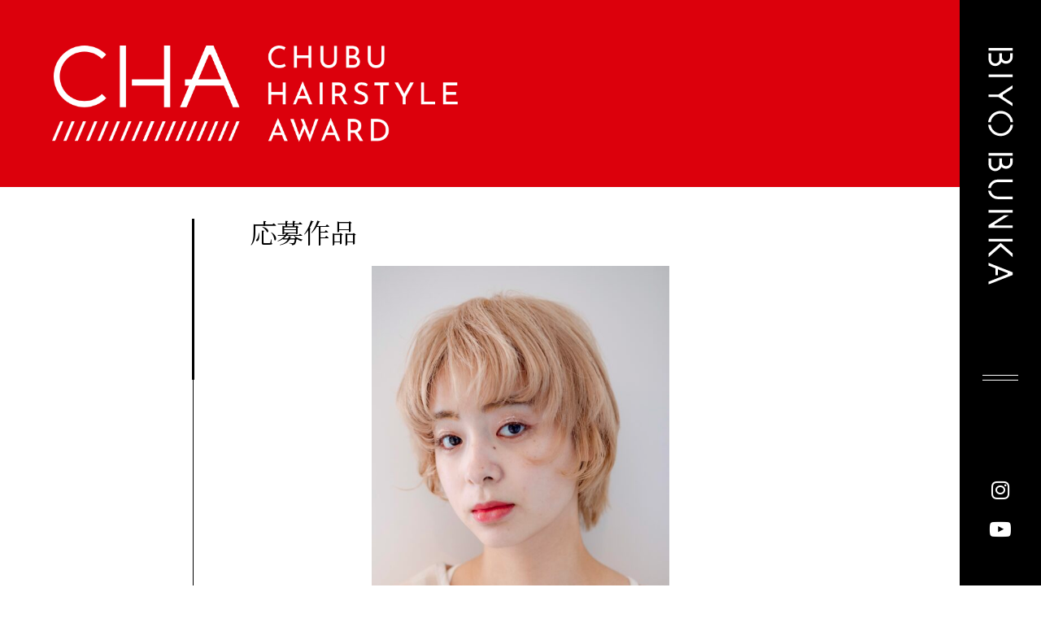

--- FILE ---
content_type: text/html; charset=UTF-8
request_url: https://biyobunka.co.jp/cha/contest/2023/3676/
body_size: 8895
content:

  <!DOCTYPE html>
<html dir="ltr" lang="ja" xmlns:fb="https://www.facebook.com/2008/fbml" xmlns:addthis="https://www.addthis.com/help/api-spec"  prefix="og: https://ogp.me/ns#">

<head>
  <!-- Global site tag (gtag.js) - Google Analytics -->
  <script async src="https://www.googletagmanager.com/gtag/js?id=G-FJKSB4N5CQ"></script>
  <script>
  window.dataLayer = window.dataLayer || [];

  function gtag() {
    dataLayer.push(arguments);
  }
  gtag('js', new Date());

  gtag('config', 'G-FJKSB4N5CQ');
  </script>
  <meta charset="UTF-8">
  <meta http-equiv="X-UA-Compatible" content="IE=edge">
  <meta name="viewport" content="width=device-width, initial-scale=1">
  <meta name="robots" content="index, follow" />
<meta name="keywords" content="美容文化社,beautywooMOOK,CHA,愛知,名古屋,三重,岐阜,美容室手帖">
<meta name="description" content="美容文化社は、東海で唯一、美容業界誌を専門とする出版社です。">
<!-- ここからOGP -->
<meta property='og:locale' content='ja_JP'>
<meta property='fb:app_id' content='1461282264317968'>
<meta property='og:site_name' content='美容文化社'>
<meta property="og:title" content="29">
<meta property="og:description" content="美容文化社は、東海で唯一、美容業界誌を専門とする出版社です。">
<meta property="og:url" content="https://biyobunka.co.jp/cha/contest/2023/3676/">
<meta property="og:type" content="article">

<meta property="og:image" content="https://biyobunka.co.jp/wp-content/uploads/2023/05/29　stellavie　中島絢太-scaled.jpeg">
<!-- ここまでOGP -->
  <link rel="profile" href="http://gmpg.org/xfn/11">
  <link rel="pingback" href="https://biyobunka.co.jp/xmlrpc.php">
  <link rel="alternate" title="RSS フィード" href="https://biyobunka.co.jp/feed/">
  <link rel="alternate" title="RSS フィード" href="https://biyobunka.co.jp/feed/atom/">
  <link href="https://biyobunka.co.jp/wp-content/themes/biyobunka/css/bootstrap.min.css" rel="stylesheet">
  <link rel="stylesheet" href="https://maxcdn.bootstrapcdn.com/font-awesome/4.7.0/css/font-awesome.min.css">
  <link rel="stylesheet" href="https://biyobunka.co.jp/wp-content/themes/biyobunka/css/hover-min.css">
  <!--[if lt IE 9]>
	<script src="https://biyobunka.co.jp/wp-content/themes/biyobunka/js/html5.js"></script>
	<![endif]-->
  <title>29 - 美容文化社</title>

		<!-- All in One SEO 4.9.3 - aioseo.com -->
	<meta name="robots" content="max-image-preview:large" />
	<link rel="canonical" href="https://biyobunka.co.jp/cha/contest/2023/3676/" />
	<meta name="generator" content="All in One SEO (AIOSEO) 4.9.3" />
		<meta property="og:locale" content="ja_JP" />
		<meta property="og:site_name" content="美容文化社 - 美容文化社は、東海で唯一、美容業界誌を専門とする出版社です。" />
		<meta property="og:type" content="article" />
		<meta property="og:title" content="29 - 美容文化社" />
		<meta property="og:url" content="https://biyobunka.co.jp/cha/contest/2023/3676/" />
		<meta property="article:published_time" content="2023-05-17T03:00:35+00:00" />
		<meta property="article:modified_time" content="2023-05-17T01:56:49+00:00" />
		<meta name="twitter:card" content="summary_large_image" />
		<meta name="twitter:title" content="29 - 美容文化社" />
		<script type="application/ld+json" class="aioseo-schema">
			{"@context":"https:\/\/schema.org","@graph":[{"@type":"BreadcrumbList","@id":"https:\/\/biyobunka.co.jp\/cha\/contest\/2023\/3676\/#breadcrumblist","itemListElement":[{"@type":"ListItem","@id":"https:\/\/biyobunka.co.jp#listItem","position":1,"name":"Home","item":"https:\/\/biyobunka.co.jp","nextItem":{"@type":"ListItem","@id":"https:\/\/biyobunka.co.jp\/cha\/contest\/2023\/#listItem","name":"2023CHA\u5fdc\u52df\u4f5c\u54c1"}},{"@type":"ListItem","@id":"https:\/\/biyobunka.co.jp\/cha\/contest\/2023\/#listItem","position":2,"name":"2023CHA\u5fdc\u52df\u4f5c\u54c1","item":"https:\/\/biyobunka.co.jp\/cha\/contest\/2023\/","nextItem":{"@type":"ListItem","@id":"https:\/\/biyobunka.co.jp\/cha\/contest\/2023\/category\/salonstyle\/#listItem","name":"\u30b5\u30ed\u30f3\u30b9\u30bf\u30a4\u30eb\u90e8\u9580"},"previousItem":{"@type":"ListItem","@id":"https:\/\/biyobunka.co.jp#listItem","name":"Home"}},{"@type":"ListItem","@id":"https:\/\/biyobunka.co.jp\/cha\/contest\/2023\/category\/salonstyle\/#listItem","position":3,"name":"\u30b5\u30ed\u30f3\u30b9\u30bf\u30a4\u30eb\u90e8\u9580","item":"https:\/\/biyobunka.co.jp\/cha\/contest\/2023\/category\/salonstyle\/","nextItem":{"@type":"ListItem","@id":"https:\/\/biyobunka.co.jp\/cha\/contest\/2023\/3676\/#listItem","name":"29"},"previousItem":{"@type":"ListItem","@id":"https:\/\/biyobunka.co.jp\/cha\/contest\/2023\/#listItem","name":"2023CHA\u5fdc\u52df\u4f5c\u54c1"}},{"@type":"ListItem","@id":"https:\/\/biyobunka.co.jp\/cha\/contest\/2023\/3676\/#listItem","position":4,"name":"29","previousItem":{"@type":"ListItem","@id":"https:\/\/biyobunka.co.jp\/cha\/contest\/2023\/category\/salonstyle\/#listItem","name":"\u30b5\u30ed\u30f3\u30b9\u30bf\u30a4\u30eb\u90e8\u9580"}}]},{"@type":"Organization","@id":"https:\/\/biyobunka.co.jp\/#organization","name":"\u7f8e\u5bb9\u6587\u5316\u793e","description":"\u7f8e\u5bb9\u6587\u5316\u793e\u306f\u3001\u6771\u6d77\u3067\u552f\u4e00\u3001\u7f8e\u5bb9\u696d\u754c\u8a8c\u3092\u5c02\u9580\u3068\u3059\u308b\u51fa\u7248\u793e\u3067\u3059\u3002","url":"https:\/\/biyobunka.co.jp\/"},{"@type":"WebPage","@id":"https:\/\/biyobunka.co.jp\/cha\/contest\/2023\/3676\/#webpage","url":"https:\/\/biyobunka.co.jp\/cha\/contest\/2023\/3676\/","name":"29 - \u7f8e\u5bb9\u6587\u5316\u793e","inLanguage":"ja","isPartOf":{"@id":"https:\/\/biyobunka.co.jp\/#website"},"breadcrumb":{"@id":"https:\/\/biyobunka.co.jp\/cha\/contest\/2023\/3676\/#breadcrumblist"},"image":{"@type":"ImageObject","url":"https:\/\/biyobunka.co.jp\/wp-content\/uploads\/2023\/05\/29\u3000stellavie\u3000\u4e2d\u5cf6\u7d62\u592a-scaled.jpeg","@id":"https:\/\/biyobunka.co.jp\/cha\/contest\/2023\/3676\/#mainImage","width":1707,"height":2560},"primaryImageOfPage":{"@id":"https:\/\/biyobunka.co.jp\/cha\/contest\/2023\/3676\/#mainImage"},"datePublished":"2023-05-17T12:00:35+09:00","dateModified":"2023-05-17T10:56:49+09:00"},{"@type":"WebSite","@id":"https:\/\/biyobunka.co.jp\/#website","url":"https:\/\/biyobunka.co.jp\/","name":"\u7f8e\u5bb9\u6587\u5316\u793e","description":"\u7f8e\u5bb9\u6587\u5316\u793e\u306f\u3001\u6771\u6d77\u3067\u552f\u4e00\u3001\u7f8e\u5bb9\u696d\u754c\u8a8c\u3092\u5c02\u9580\u3068\u3059\u308b\u51fa\u7248\u793e\u3067\u3059\u3002","inLanguage":"ja","publisher":{"@id":"https:\/\/biyobunka.co.jp\/#organization"}}]}
		</script>
		<!-- All in One SEO -->

<link rel='dns-prefetch' href='//s7.addthis.com' />
<style id='wp-img-auto-sizes-contain-inline-css' type='text/css'>
img:is([sizes=auto i],[sizes^="auto," i]){contain-intrinsic-size:3000px 1500px}
/*# sourceURL=wp-img-auto-sizes-contain-inline-css */
</style>
<style id='wp-block-library-inline-css' type='text/css'>
:root{--wp-block-synced-color:#7a00df;--wp-block-synced-color--rgb:122,0,223;--wp-bound-block-color:var(--wp-block-synced-color);--wp-editor-canvas-background:#ddd;--wp-admin-theme-color:#007cba;--wp-admin-theme-color--rgb:0,124,186;--wp-admin-theme-color-darker-10:#006ba1;--wp-admin-theme-color-darker-10--rgb:0,107,160.5;--wp-admin-theme-color-darker-20:#005a87;--wp-admin-theme-color-darker-20--rgb:0,90,135;--wp-admin-border-width-focus:2px}@media (min-resolution:192dpi){:root{--wp-admin-border-width-focus:1.5px}}.wp-element-button{cursor:pointer}:root .has-very-light-gray-background-color{background-color:#eee}:root .has-very-dark-gray-background-color{background-color:#313131}:root .has-very-light-gray-color{color:#eee}:root .has-very-dark-gray-color{color:#313131}:root .has-vivid-green-cyan-to-vivid-cyan-blue-gradient-background{background:linear-gradient(135deg,#00d084,#0693e3)}:root .has-purple-crush-gradient-background{background:linear-gradient(135deg,#34e2e4,#4721fb 50%,#ab1dfe)}:root .has-hazy-dawn-gradient-background{background:linear-gradient(135deg,#faaca8,#dad0ec)}:root .has-subdued-olive-gradient-background{background:linear-gradient(135deg,#fafae1,#67a671)}:root .has-atomic-cream-gradient-background{background:linear-gradient(135deg,#fdd79a,#004a59)}:root .has-nightshade-gradient-background{background:linear-gradient(135deg,#330968,#31cdcf)}:root .has-midnight-gradient-background{background:linear-gradient(135deg,#020381,#2874fc)}:root{--wp--preset--font-size--normal:16px;--wp--preset--font-size--huge:42px}.has-regular-font-size{font-size:1em}.has-larger-font-size{font-size:2.625em}.has-normal-font-size{font-size:var(--wp--preset--font-size--normal)}.has-huge-font-size{font-size:var(--wp--preset--font-size--huge)}.has-text-align-center{text-align:center}.has-text-align-left{text-align:left}.has-text-align-right{text-align:right}.has-fit-text{white-space:nowrap!important}#end-resizable-editor-section{display:none}.aligncenter{clear:both}.items-justified-left{justify-content:flex-start}.items-justified-center{justify-content:center}.items-justified-right{justify-content:flex-end}.items-justified-space-between{justify-content:space-between}.screen-reader-text{border:0;clip-path:inset(50%);height:1px;margin:-1px;overflow:hidden;padding:0;position:absolute;width:1px;word-wrap:normal!important}.screen-reader-text:focus{background-color:#ddd;clip-path:none;color:#444;display:block;font-size:1em;height:auto;left:5px;line-height:normal;padding:15px 23px 14px;text-decoration:none;top:5px;width:auto;z-index:100000}html :where(.has-border-color){border-style:solid}html :where([style*=border-top-color]){border-top-style:solid}html :where([style*=border-right-color]){border-right-style:solid}html :where([style*=border-bottom-color]){border-bottom-style:solid}html :where([style*=border-left-color]){border-left-style:solid}html :where([style*=border-width]){border-style:solid}html :where([style*=border-top-width]){border-top-style:solid}html :where([style*=border-right-width]){border-right-style:solid}html :where([style*=border-bottom-width]){border-bottom-style:solid}html :where([style*=border-left-width]){border-left-style:solid}html :where(img[class*=wp-image-]){height:auto;max-width:100%}:where(figure){margin:0 0 1em}html :where(.is-position-sticky){--wp-admin--admin-bar--position-offset:var(--wp-admin--admin-bar--height,0px)}@media screen and (max-width:600px){html :where(.is-position-sticky){--wp-admin--admin-bar--position-offset:0px}}

/*# sourceURL=wp-block-library-inline-css */
</style><style id='global-styles-inline-css' type='text/css'>
:root{--wp--preset--aspect-ratio--square: 1;--wp--preset--aspect-ratio--4-3: 4/3;--wp--preset--aspect-ratio--3-4: 3/4;--wp--preset--aspect-ratio--3-2: 3/2;--wp--preset--aspect-ratio--2-3: 2/3;--wp--preset--aspect-ratio--16-9: 16/9;--wp--preset--aspect-ratio--9-16: 9/16;--wp--preset--color--black: #000000;--wp--preset--color--cyan-bluish-gray: #abb8c3;--wp--preset--color--white: #ffffff;--wp--preset--color--pale-pink: #f78da7;--wp--preset--color--vivid-red: #cf2e2e;--wp--preset--color--luminous-vivid-orange: #ff6900;--wp--preset--color--luminous-vivid-amber: #fcb900;--wp--preset--color--light-green-cyan: #7bdcb5;--wp--preset--color--vivid-green-cyan: #00d084;--wp--preset--color--pale-cyan-blue: #8ed1fc;--wp--preset--color--vivid-cyan-blue: #0693e3;--wp--preset--color--vivid-purple: #9b51e0;--wp--preset--gradient--vivid-cyan-blue-to-vivid-purple: linear-gradient(135deg,rgb(6,147,227) 0%,rgb(155,81,224) 100%);--wp--preset--gradient--light-green-cyan-to-vivid-green-cyan: linear-gradient(135deg,rgb(122,220,180) 0%,rgb(0,208,130) 100%);--wp--preset--gradient--luminous-vivid-amber-to-luminous-vivid-orange: linear-gradient(135deg,rgb(252,185,0) 0%,rgb(255,105,0) 100%);--wp--preset--gradient--luminous-vivid-orange-to-vivid-red: linear-gradient(135deg,rgb(255,105,0) 0%,rgb(207,46,46) 100%);--wp--preset--gradient--very-light-gray-to-cyan-bluish-gray: linear-gradient(135deg,rgb(238,238,238) 0%,rgb(169,184,195) 100%);--wp--preset--gradient--cool-to-warm-spectrum: linear-gradient(135deg,rgb(74,234,220) 0%,rgb(151,120,209) 20%,rgb(207,42,186) 40%,rgb(238,44,130) 60%,rgb(251,105,98) 80%,rgb(254,248,76) 100%);--wp--preset--gradient--blush-light-purple: linear-gradient(135deg,rgb(255,206,236) 0%,rgb(152,150,240) 100%);--wp--preset--gradient--blush-bordeaux: linear-gradient(135deg,rgb(254,205,165) 0%,rgb(254,45,45) 50%,rgb(107,0,62) 100%);--wp--preset--gradient--luminous-dusk: linear-gradient(135deg,rgb(255,203,112) 0%,rgb(199,81,192) 50%,rgb(65,88,208) 100%);--wp--preset--gradient--pale-ocean: linear-gradient(135deg,rgb(255,245,203) 0%,rgb(182,227,212) 50%,rgb(51,167,181) 100%);--wp--preset--gradient--electric-grass: linear-gradient(135deg,rgb(202,248,128) 0%,rgb(113,206,126) 100%);--wp--preset--gradient--midnight: linear-gradient(135deg,rgb(2,3,129) 0%,rgb(40,116,252) 100%);--wp--preset--font-size--small: 13px;--wp--preset--font-size--medium: 20px;--wp--preset--font-size--large: 36px;--wp--preset--font-size--x-large: 42px;--wp--preset--spacing--20: 0.44rem;--wp--preset--spacing--30: 0.67rem;--wp--preset--spacing--40: 1rem;--wp--preset--spacing--50: 1.5rem;--wp--preset--spacing--60: 2.25rem;--wp--preset--spacing--70: 3.38rem;--wp--preset--spacing--80: 5.06rem;--wp--preset--shadow--natural: 6px 6px 9px rgba(0, 0, 0, 0.2);--wp--preset--shadow--deep: 12px 12px 50px rgba(0, 0, 0, 0.4);--wp--preset--shadow--sharp: 6px 6px 0px rgba(0, 0, 0, 0.2);--wp--preset--shadow--outlined: 6px 6px 0px -3px rgb(255, 255, 255), 6px 6px rgb(0, 0, 0);--wp--preset--shadow--crisp: 6px 6px 0px rgb(0, 0, 0);}:where(.is-layout-flex){gap: 0.5em;}:where(.is-layout-grid){gap: 0.5em;}body .is-layout-flex{display: flex;}.is-layout-flex{flex-wrap: wrap;align-items: center;}.is-layout-flex > :is(*, div){margin: 0;}body .is-layout-grid{display: grid;}.is-layout-grid > :is(*, div){margin: 0;}:where(.wp-block-columns.is-layout-flex){gap: 2em;}:where(.wp-block-columns.is-layout-grid){gap: 2em;}:where(.wp-block-post-template.is-layout-flex){gap: 1.25em;}:where(.wp-block-post-template.is-layout-grid){gap: 1.25em;}.has-black-color{color: var(--wp--preset--color--black) !important;}.has-cyan-bluish-gray-color{color: var(--wp--preset--color--cyan-bluish-gray) !important;}.has-white-color{color: var(--wp--preset--color--white) !important;}.has-pale-pink-color{color: var(--wp--preset--color--pale-pink) !important;}.has-vivid-red-color{color: var(--wp--preset--color--vivid-red) !important;}.has-luminous-vivid-orange-color{color: var(--wp--preset--color--luminous-vivid-orange) !important;}.has-luminous-vivid-amber-color{color: var(--wp--preset--color--luminous-vivid-amber) !important;}.has-light-green-cyan-color{color: var(--wp--preset--color--light-green-cyan) !important;}.has-vivid-green-cyan-color{color: var(--wp--preset--color--vivid-green-cyan) !important;}.has-pale-cyan-blue-color{color: var(--wp--preset--color--pale-cyan-blue) !important;}.has-vivid-cyan-blue-color{color: var(--wp--preset--color--vivid-cyan-blue) !important;}.has-vivid-purple-color{color: var(--wp--preset--color--vivid-purple) !important;}.has-black-background-color{background-color: var(--wp--preset--color--black) !important;}.has-cyan-bluish-gray-background-color{background-color: var(--wp--preset--color--cyan-bluish-gray) !important;}.has-white-background-color{background-color: var(--wp--preset--color--white) !important;}.has-pale-pink-background-color{background-color: var(--wp--preset--color--pale-pink) !important;}.has-vivid-red-background-color{background-color: var(--wp--preset--color--vivid-red) !important;}.has-luminous-vivid-orange-background-color{background-color: var(--wp--preset--color--luminous-vivid-orange) !important;}.has-luminous-vivid-amber-background-color{background-color: var(--wp--preset--color--luminous-vivid-amber) !important;}.has-light-green-cyan-background-color{background-color: var(--wp--preset--color--light-green-cyan) !important;}.has-vivid-green-cyan-background-color{background-color: var(--wp--preset--color--vivid-green-cyan) !important;}.has-pale-cyan-blue-background-color{background-color: var(--wp--preset--color--pale-cyan-blue) !important;}.has-vivid-cyan-blue-background-color{background-color: var(--wp--preset--color--vivid-cyan-blue) !important;}.has-vivid-purple-background-color{background-color: var(--wp--preset--color--vivid-purple) !important;}.has-black-border-color{border-color: var(--wp--preset--color--black) !important;}.has-cyan-bluish-gray-border-color{border-color: var(--wp--preset--color--cyan-bluish-gray) !important;}.has-white-border-color{border-color: var(--wp--preset--color--white) !important;}.has-pale-pink-border-color{border-color: var(--wp--preset--color--pale-pink) !important;}.has-vivid-red-border-color{border-color: var(--wp--preset--color--vivid-red) !important;}.has-luminous-vivid-orange-border-color{border-color: var(--wp--preset--color--luminous-vivid-orange) !important;}.has-luminous-vivid-amber-border-color{border-color: var(--wp--preset--color--luminous-vivid-amber) !important;}.has-light-green-cyan-border-color{border-color: var(--wp--preset--color--light-green-cyan) !important;}.has-vivid-green-cyan-border-color{border-color: var(--wp--preset--color--vivid-green-cyan) !important;}.has-pale-cyan-blue-border-color{border-color: var(--wp--preset--color--pale-cyan-blue) !important;}.has-vivid-cyan-blue-border-color{border-color: var(--wp--preset--color--vivid-cyan-blue) !important;}.has-vivid-purple-border-color{border-color: var(--wp--preset--color--vivid-purple) !important;}.has-vivid-cyan-blue-to-vivid-purple-gradient-background{background: var(--wp--preset--gradient--vivid-cyan-blue-to-vivid-purple) !important;}.has-light-green-cyan-to-vivid-green-cyan-gradient-background{background: var(--wp--preset--gradient--light-green-cyan-to-vivid-green-cyan) !important;}.has-luminous-vivid-amber-to-luminous-vivid-orange-gradient-background{background: var(--wp--preset--gradient--luminous-vivid-amber-to-luminous-vivid-orange) !important;}.has-luminous-vivid-orange-to-vivid-red-gradient-background{background: var(--wp--preset--gradient--luminous-vivid-orange-to-vivid-red) !important;}.has-very-light-gray-to-cyan-bluish-gray-gradient-background{background: var(--wp--preset--gradient--very-light-gray-to-cyan-bluish-gray) !important;}.has-cool-to-warm-spectrum-gradient-background{background: var(--wp--preset--gradient--cool-to-warm-spectrum) !important;}.has-blush-light-purple-gradient-background{background: var(--wp--preset--gradient--blush-light-purple) !important;}.has-blush-bordeaux-gradient-background{background: var(--wp--preset--gradient--blush-bordeaux) !important;}.has-luminous-dusk-gradient-background{background: var(--wp--preset--gradient--luminous-dusk) !important;}.has-pale-ocean-gradient-background{background: var(--wp--preset--gradient--pale-ocean) !important;}.has-electric-grass-gradient-background{background: var(--wp--preset--gradient--electric-grass) !important;}.has-midnight-gradient-background{background: var(--wp--preset--gradient--midnight) !important;}.has-small-font-size{font-size: var(--wp--preset--font-size--small) !important;}.has-medium-font-size{font-size: var(--wp--preset--font-size--medium) !important;}.has-large-font-size{font-size: var(--wp--preset--font-size--large) !important;}.has-x-large-font-size{font-size: var(--wp--preset--font-size--x-large) !important;}
/*# sourceURL=global-styles-inline-css */
</style>

<style id='classic-theme-styles-inline-css' type='text/css'>
/*! This file is auto-generated */
.wp-block-button__link{color:#fff;background-color:#32373c;border-radius:9999px;box-shadow:none;text-decoration:none;padding:calc(.667em + 2px) calc(1.333em + 2px);font-size:1.125em}.wp-block-file__button{background:#32373c;color:#fff;text-decoration:none}
/*# sourceURL=/wp-includes/css/classic-themes.min.css */
</style>
<link rel='stylesheet' id='addthis_all_pages-css' href='https://biyobunka.co.jp/wp-content/plugins/addthis/frontend/build/addthis_wordpress_public.min.css?ver=6.9' type='text/css' media='all' />
<script type="text/javascript" src="https://s7.addthis.com/js/300/addthis_widget.js?ver=6.9#pubid=wp-1229db7ee85ad834021ebd7de5b8e3d1" id="addthis_widget-js"></script>
<!-- Favicon Rotator -->
<link rel="shortcut icon" href="https://biyobunka.co.jp/wp-content/uploads/2022/07/fav-16x16.png" />
<link rel="apple-touch-icon-precomposed" href="https://biyobunka.co.jp/wp-content/uploads/2022/07/fav.png" />
<!-- End Favicon Rotator -->
<!-- Analytics by WP Statistics - https://wp-statistics.com -->
<script data-cfasync="false" type="text/javascript">if (window.addthis_product === undefined) { window.addthis_product = "wpp"; } if (window.wp_product_version === undefined) { window.wp_product_version = "wpp-6.2.7"; } if (window.addthis_share === undefined) { window.addthis_share = {}; } if (window.addthis_config === undefined) { window.addthis_config = {"data_track_clickback":true,"ignore_server_config":true,"ui_atversion":300}; } if (window.addthis_layers === undefined) { window.addthis_layers = {}; } if (window.addthis_layers_tools === undefined) { window.addthis_layers_tools = [{"responsiveshare":{"numPreferredServices":3,"counts":"none","size":"20px","style":"responsive","shareCountThreshold":0,"services":"lineme,facebook,twitter","elements":".addthis_inline_share_toolbox_ptnm,.at-below-post","id":"responsiveshare"}}]; } else { window.addthis_layers_tools.push({"responsiveshare":{"numPreferredServices":3,"counts":"none","size":"20px","style":"responsive","shareCountThreshold":0,"services":"lineme,facebook,twitter","elements":".addthis_inline_share_toolbox_ptnm,.at-below-post","id":"responsiveshare"}});  } if (window.addthis_plugin_info === undefined) { window.addthis_plugin_info = {"info_status":"enabled","cms_name":"WordPress","plugin_name":"Share Buttons by AddThis","plugin_version":"6.2.7","plugin_mode":"WordPress","anonymous_profile_id":"wp-1229db7ee85ad834021ebd7de5b8e3d1","page_info":{"template":"posts","post_type":"contest2023"},"sharing_enabled_on_post_via_metabox":false}; } 
                    (function() {
                      var first_load_interval_id = setInterval(function () {
                        if (typeof window.addthis !== 'undefined') {
                          window.clearInterval(first_load_interval_id);
                          if (typeof window.addthis_layers !== 'undefined' && Object.getOwnPropertyNames(window.addthis_layers).length > 0) {
                            window.addthis.layers(window.addthis_layers);
                          }
                          if (Array.isArray(window.addthis_layers_tools)) {
                            for (i = 0; i < window.addthis_layers_tools.length; i++) {
                              window.addthis.layers(window.addthis_layers_tools[i]);
                            }
                          }
                        }
                     },1000)
                    }());
                </script>  <link rel="stylesheet" href="https://biyobunka.co.jp/wp-content/themes/biyobunka/style.css?1768678182">

</head>

<body class="wp-singular contest2023-template-default single single-contest2023 postid-3676 wp-theme-biyobunka" ontouchstart="">
  <div class="wrapper">
        <div class="l-header height100vh">

      <h1>
        <a href="https://biyobunka.co.jp/">
          <img src="https://biyobunka.co.jp/wp-content/themes/biyobunka/images/logo_white_en.png"
            srcset="https://biyobunka.co.jp/wp-content/themes/biyobunka/images/logo_white_en.png 1x, https://biyobunka.co.jp/wp-content/themes/biyobunka/images/logo_white_en@2x.png 2x"
            alt="BIYO BUNKA">
        </a>
      </h1>

      <div class="toggle_btn">
        <span></span>
        <span></span>
        <span></span>
      </div>

      <div class="sns">
        <ul>
          <li>
            <a href="https://www.instagram.com/biyobunka_official" target="_blank">
              <i class="fa fa-instagram" aria-hidden="true"></i>
            </a>
          </li>
          <li>
            <a href="https://www.youtube.com/channel/UC9aZCUK0eIrHKVZn5IWUS2w" target="_blank">
              <i class="fa fa-youtube-play" aria-hidden="true"></i>
            </a>
          </li>
        </ul>
      </div>
    </div>
    <div class="cha01 animation animationtotop">
      <div class="image">
        <a href="https://biyobunka.co.jp/cha/">
          <img src="https://biyobunka.co.jp/wp-content/themes/biyobunka/images/cha01.png"
            srcset="https://biyobunka.co.jp/wp-content/themes/biyobunka/images/cha01.png 1x, https://biyobunka.co.jp/wp-content/themes/biyobunka/images/cha01@2x.png 2x"
            alt="CHA">
        </a>
      </div>
      <!-- /.image -->
    </div>
    <div id="navArea">
      <nav>
        <div class="col01">

        </div>
        <div class="col02">
          <div class="inner">
            <div class="logo">
              <a href="https://biyobunka.co.jp/">
                <img src="https://biyobunka.co.jp/wp-content/themes/biyobunka/images/logo_white03.png"
                  srcset="https://biyobunka.co.jp/wp-content/themes/biyobunka/images/logo_white03.png 1x, https://biyobunka.co.jp/wp-content/themes/biyobunka/images/logo_white03@2x.png 2x"
                  alt="美容文化">
              </a>
            </div>
            <div class="group">
              <div class="left">
                <div class="block">
                  <div class="header">
                    <a href="https://biyobunka.co.jp/#concept">
                      <h4>About</h4>
                    </a>
                  </div>
                </div>

                <div class="block">
                  <div class="header">
                    <h4>Contents</h4>
                  </div>
                  <ul>
                    <li>
                      <a href="https://biyobunka.co.jp/magazine/category/biyobunka/">
                        美容文化
                      </a>
                    </li>
                    <li>
                      <a href="https://biyobunka.co.jp/magazine/category/biyoushitsutecho">
                        美容室手帖
                      </a>
                    </li>
                    <li>
                      <a href="https://biyobunka.co.jp/magazine/category/beautywoo/">
                        Beauty Woo
                      </a>
                    </li>
                    <li>
                      <a href="https://biyobunka.co.jp/magazine/category/biyobunkacreative/">
                        Biyoubunka creative
                      </a>
                    </li>
                    <li>
                      <a href="https://biyobunka.co.jp/cha/">
                        CHA
                      </a>
                    </li>
                    <li>
                      <a href="https://biyobunka.co.jp//biyoushitsutecho/">
                        美容室手帖交流会
                      </a>
                    </li>
                    <li>
                      <a href="https://biyobunka.co.jp/beautysavehand/">
                        Beauty Save Hand
                      </a>
                    </li>
                    <li>
                      <a href="http://biyoq.com/" target="_blank">
                        BiyoQweb
                      </a>
                    </li>
                    <li>
                      <a href="https://biyobunka.co.jp/#tieup">
                        タイアップ企業
                      </a>
                    </li>
                  </ul>
                </div>
                <!-- /.block -->
                <div class="block">
                  <div class="header">
                    <h4>News</h4>
                  </div>
                  <ul>
                    <li>
                      <a href="https://biyobunka.co.jp/news/category/news/">
                        ニュース
                      </a>
                    </li>
                    <li>
                      <a href="https://biyobunka.co.jp/news/category/salon/">
                        サロン
                      </a>
                    </li>
                  </ul>
                </div>
                <!-- /.block -->
              </div>
              <div class="right">
                <div class="block">
                  <div class="header">
                    <h4>Company</h4>
                  </div>
                  <ul>
                    <li>
                      <a href="https://biyobunka.co.jp/company/#outline">
                        会社概要
                      </a>
                    </li>
                    <li>
                      <a href="https://biyobunka.co.jp/company/#access">
                        アクセス
                      </a>
                    </li>
                  </ul>
                </div>
                <!-- /.block -->
                <div class="block">
                  <div class="header">
                    <h4>
                      <a href="https://biyobunka.co.jp/#staff">
                        Staff
                      </a>
                    </h4>
                  </div>
                  <ul>
                    <li>
                      <a href="https://biyobunka.co.jp/#staff">
                        メンバー
                      </a>
                    </li>
                  </ul>
                </div>
                <!-- /.block -->
                <div class="block">
                  <div class="header">
                    <h4>Contact</h4>
                  </div>
                  <ul>
                    <li>
                      <a href="https://biyobunka.co.jp/contact/">
                        お問い合わせ
                      </a>
                    </li>
                    <li>
                      <a href="https://biyobunka.co.jp/contact/">
                        定期購読申込
                      </a>
                    </li>
                    <li>
                      <a href="https://biyobunka.co.jp/privacypolicy/">
                        プライバシーポリシー
                      </a>
                    </li>
                  </ul>
                </div>
                <!-- /.block -->
              </div>
            </div>
          </div>
          <!-- /.inner -->
        </div>
        <div class="col03">
          <div class="group">
            <div class="block">
              <div class="inner">
                <div class="text">
                  定期購読に関する<br>
                  お問い合わせはこちら
                </div>
                <!-- /.text -->
                <div class="link">
                  <a href="https://biyobunka.co.jp/contact/">
                    <img src="https://biyobunka.co.jp/wp-content/themes/biyobunka/images/arrow02.png"
                      srcset="https://biyobunka.co.jp/wp-content/themes/biyobunka/images/arrow02.png 1x, https://biyobunka.co.jp/wp-content/themes/biyobunka/images/arrow02@2x.png 2x"
                      alt="link">
                  </a>
                </div>
                <!-- /.link -->
              </div>
              <!-- /.inner -->
            </div>
            <!-- /.block -->
            <div class="block">
              <div class="inner">
                <div class="text">
                  各媒体・イベントに関する<br>
                  お問い合わせはこちら
                </div>
                <!-- /.text -->
                <div class="link">
                  <a href="https://biyobunka.co.jp/contact/">
                    <img src="https://biyobunka.co.jp/wp-content/themes/biyobunka/images/arrow02.png"
                      srcset="https://biyobunka.co.jp/wp-content/themes/biyobunka/images/arrow02.png 1x, https://biyobunka.co.jp/wp-content/themes/biyobunka/images/arrow02@2x.png 2x"
                      alt="link">
                  </a>
                </div>
                <!-- /.link -->
              </div>
              <!-- /.inner -->
            </div>
            <!-- /.block -->
          </div>
          <!-- /.group -->
        </div>
        <div class="col04">
          <a href="https://biyobunka.co.jp/cha/">
            <img src="https://biyobunka.co.jp/wp-content/themes/biyobunka/images/cha10.png"
              srcset="https://biyobunka.co.jp/wp-content/themes/biyobunka/images/cha10.png 1x, https://biyobunka.co.jp/wp-content/themes/biyobunka/images/cha10@2x.png 2x"
              alt="CHA">
          </a>
        </div>
      </nav>


      <div id="mask"></div>
    </div>
    <!-- /navArea -->
       <div class="header01">
  <h2>
    <img src="https://biyobunka.co.jp/wp-content/themes/biyobunka/images/cha08.png" srcset="https://biyobunka.co.jp/wp-content/themes/biyobunka/images/cha08.png 1x, https://biyobunka.co.jp/wp-content/themes/biyobunka/images/cha08@2x.png 2x" alt="CHA">
  </h2>
</div>
<!-- /.header01 -->
  <div id="contents">
    <div class="sub01">
      <div class="main">
        <div class="header">
          <h3>応募作品</h3>

        </div>
        <!-- /.header -->
        <div class="group">

          <div class="left">

          </div>
          <!-- /.left -->

          <div class="image">
            <img width="533" height="800" src="https://biyobunka.co.jp/wp-content/uploads/2023/05/29　stellavie　中島絢太-533x800.jpeg" class="attachment-medium size-medium wp-post-image" alt="" decoding="async" fetchpriority="high" srcset="https://biyobunka.co.jp/wp-content/uploads/2023/05/29　stellavie　中島絢太-533x800.jpeg 533w, https://biyobunka.co.jp/wp-content/uploads/2023/05/29　stellavie　中島絢太-760x1140.jpeg 760w, https://biyobunka.co.jp/wp-content/uploads/2023/05/29　stellavie　中島絢太-768x1152.jpeg 768w, https://biyobunka.co.jp/wp-content/uploads/2023/05/29　stellavie　中島絢太-1024x1536.jpeg 1024w, https://biyobunka.co.jp/wp-content/uploads/2023/05/29　stellavie　中島絢太-1366x2048.jpeg 1366w, https://biyobunka.co.jp/wp-content/uploads/2023/05/29　stellavie　中島絢太-scaled.jpeg 1707w" sizes="(max-width: 533px) 100vw, 533px" />          </div>
          <!-- /.image -->
                      <div class="text">
                            <div class="num">29</div>

              
                                        </div>
          
        </div>
        <!-- /.group -->
        <div class="contestnav">
          <div class="row">
            <div class="col-sm-6 col-xs-6">
              <p><a href="https://biyobunka.co.jp/cha/contest/2023/3610/" rel="prev"><i class="fa fa-chevron-circle-left"></i> 前へ</a></p>
            </div>
            <div class="col-sm-6 col-xs-6">
              <p class="text-right"><a href="https://biyobunka.co.jp/cha/contest/2023/3612/" rel="next">次へ <i class="fa fa-chevron-circle-right"></i></a></p>
            </div>
          </div>
        </div>
        <!-- /.contestnav -->
      </div>
      <!-- /.main -->
    </div>
    <!-- /.sub01 -->
  </div>
  <!-- /#contents -->
<div id="contact">
			<div class="block first">
			<a href="https://biyobunka.co.jp/contact/">定期購読に関するお問い合わせはこちら</a>
		</div>
	
	<div class="block last">
		<a href="https://biyobunka.co.jp/contact/">各媒体・イベントに関するお問い合わせはこちら</a>
	</div>
</div>
<!-- /#contact -->


<div class="footer">
  <div class="logo">
    <a href="https://biyobunka.co.jp/">
      <img src="https://biyobunka.co.jp/wp-content/themes/biyobunka/images/logo_white.png"
        srcset="https://biyobunka.co.jp/wp-content/themes/biyobunka/images/logo_white.png 1x, https://biyobunka.co.jp/wp-content/themes/biyobunka/images/logo_white@2x.png 2x"
        alt="美容文化社">
    </a>
  </div>
  <!-- /.logo -->

    <div class="group">
  <div class="block">
    <div class="header">
      <a href="https://biyobunka.co.jp/#concept">
        <h4>About</h4>
        <h5>美容文化とは</h5>
      </a>
    </div>
  </div>
  <!-- /.block -->
  <div class="block">
    <div class="header">
      <h4>Contents</h4>
      <h5>媒体一覧</h5>
    </div>
    <ul>
      <li>
        <a href="https://biyobunka.co.jp/magazine/category/biyobunka/">
          美容文化
        </a>
      </li>
      <li>
        <a href="https://biyobunka.co.jp/magazine/category/biyoushitsutecho">
          美容室手帖
        </a>
      </li>
      <li>
        <a href="https://biyobunka.co.jp/magazine/category/beautywoo/">
          Beauty Woo
        </a>
      </li>
      <li>
        <a href="https://biyobunka.co.jp/magazine/category/biyobunkacreative/">
          Biyoubunka creative
        </a>
      </li>
      <li>
        <a href="https://biyobunka.co.jp/cha/">
          CHA
        </a>
      </li>
      <li>
        <a href="https://biyobunka.co.jp//biyoushitsutecho/">
          美容室手帖交流会
        </a>
      </li>
      <li>
        <a href="https://biyobunka.co.jp/beautysavehand/">
          Beauty Save Hand
        </a>
      </li>
      <li>
        <a href="http://biyoq.com/" target="_blank">
          BiyoQweb
        </a>
      </li>
      <li>
        <a href="https://biyobunka.co.jp/#tieup">
          タイアップ企業
        </a>
      </li>
    </ul>
  </div>
  <!-- /.block -->
  <div class="block">
    <div class="header">
      <h4>News</h4>
      <h5>ニュース＆トピックス</h5>
    </div>
    <ul>
      <li>
        <a href="https://biyobunka.co.jp/news/category/news/">
          ニュース
        </a>
      </li>
      <li>
        <a href="https://biyobunka.co.jp/news/category/salon/">
          サロン
        </a>
      </li>
    </ul>
  </div>
  <!-- /.block -->
  <div class="block">
    <div class="header">
      <h4>Company</h4>
      <h5>会社概要</h5>
    </div>
    <ul>
      <li>
        <a href="https://biyobunka.co.jp/company/#outline">
          会社概要
        </a>
      </li>
      <li>
        <a href="https://biyobunka.co.jp/company/#access">
          アクセス
        </a>
      </li>
    </ul>
  </div>
  <!-- /.block -->
  <div class="block">
    <div class="header">
      <h4>
        <a href="https://biyobunka.co.jp/#staff">
          Staff
        </a>
      </h4>
      <h5>スタッフ・ライター</h5>
    </div>
    <ul>
      <li>
        <a href="https://biyobunka.co.jp/#staff">
          メンバー
        </a>
      </li>
    </ul>
  </div>
  <!-- /.block -->
  <div class="block">
    <div class="header">
      <h4>Contact</h4>
      <h5>お問い合わせ</h5>
    </div>
    <ul>
      <li>
        <a href="https://biyobunka.co.jp/contact/">
          お問い合わせ
        </a>
      </li>
      <li>
        <a href="https://biyobunka.co.jp/contact/">
          定期購読申込
        </a>
      </li>
      <li>
        <a href="https://biyobunka.co.jp/privacypolicy/">
          プライバシーポリシー
        </a>
      </li>
    </ul>
  </div>
  <!-- /.block -->
</div>
<!-- /.group -->  


  <div class="copy">
    &copy; 2026 BIYO BUNKA ALL Right Reserved.
  </div>
  <!-- /.copy -->
</div>

<div class="leftside">

</div>
<!-- /.leftside -->

<div class="scroll01">

</div>
<!-- /.scroll01 -->

<script src="https://ajax.googleapis.com/ajax/libs/jquery/1.12.4/jquery.min.js"></script>
<script src="https://biyobunka.co.jp/wp-content/themes/biyobunka/js/bootstrap.min.js"></script>
<script src="https://cdn.jsdelivr.net/npm/simple-parallax-js@5.5.1/dist/simpleParallax.min.js"></script>
<script src="https://biyobunka.co.jp/wp-content/themes/biyobunka/js/jquery.waypoints.min.js"></script>
<script src="https://biyobunka.co.jp/wp-content/themes/biyobunka/js/style.js?1768678182"></script>
<script type="speculationrules">
{"prefetch":[{"source":"document","where":{"and":[{"href_matches":"/*"},{"not":{"href_matches":["/wp-*.php","/wp-admin/*","/wp-content/uploads/*","/wp-content/*","/wp-content/plugins/*","/wp-content/themes/biyobunka/*","/*\\?(.+)"]}},{"not":{"selector_matches":"a[rel~=\"nofollow\"]"}},{"not":{"selector_matches":".no-prefetch, .no-prefetch a"}}]},"eagerness":"conservative"}]}
</script>
<script>
var image = document.getElementsByClassName('parallax01');
new simpleParallax(image, {
  delay: 1,
  transition: 'cubic-bezier(0,0,0,1)'
});
</script>

</div>
<!-- /.wrapper -->
</body>

</html>


--- FILE ---
content_type: application/javascript
request_url: https://biyobunka.co.jp/wp-content/themes/biyobunka/js/style.js?1768678182
body_size: 937
content:
/* ===============================================
# biyobunka
=============================================== */


/* ===============================================
# waypoints
=============================================== */

$(function(){
    $('.animation').waypoint(function(direction){
        var activePoint = $(this.element);
        if (direction === 'down') { //scroll down
            activePoint.addClass('active');
        }
        else{ //scroll up
            activePoint.removeClass('active');
        }
    },{offset : '100%'});
});

$(function(){
  // $('#concept h2,.home .scroll01,.cha .scroll01,.single .scroll01,.company .scroll01').waypoint(function(direction){
    $('.scroll01, .scroll02').waypoint(function(direction){
      var activePoint = $(this.element);
      if (direction === 'down') { //scroll down
          activePoint.addClass('active');
      }
      else{ //scroll up
          activePoint.removeClass('active');
      }
  },{offset : '0%'});
});

$(function(){
  $('#contents .cha01,#tax-chacate .scroll01').waypoint(function(direction){
      var activePoint = $(this.element);
      if (direction === 'down') { //scroll down
          activePoint.addClass('active');
      }
      else{ //scroll up
          activePoint.removeClass('active');
      }
  },{offset : '100%'});
});



/* ===============================================
# 100vh
=============================================== */

const setVh = () => {
  const vh = window.innerHeight * 0.01;
  document.documentElement.style.setProperty('--vh', `${vh}px`);
};
 
window.addEventListener('load', setVh);
window.addEventListener('resize', setVh);


/* ===============================================
# navarea
=============================================== */

(function ($) {
  var $nav = $('#navArea');
  var $btn = $('.toggle_btn');
  var $mask = $('#mask');
  var $navlink = $('#navArea a');
  var open = 'open'; // class
  // menu open close
  $btn.on('click', function () {
    if (!$nav.hasClass(open)) {
      $nav.addClass(open);
      $btn.addClass(open);
    } else {
      $nav.removeClass(open);
      $btn.removeClass(open);
    }
  });
  // mask close
  $mask.on('click', function () {
    $nav.removeClass(open);
    $btn.removeClass(open);
  });

  $navlink.on('click', function () {
    $nav.removeClass(open);
    $btn.removeClass(open);
  });

})(jQuery);


/* ===============================================
# サイドメニュー
=============================================== */

// function FixedAnime() {
//   var headerH = $('body>.wrapper>.header').outerHeight(true);
//   var scroll = $(window).scrollTop();
//   if (scroll >= headerH){//headerの高さ以上になったら
//       $('body>.wrapper>.header').addClass('fixed');//fixedというクラス名を付与
//     }else{//それ以外は
//       $('body>.wrapper>.header').removeClass('fixed');//fixedというクラス名を除去
//     }
// }


var navPos = jQuery( '.l-header' ).offset().top; // グローバルメニューの位置
var navHeight = jQuery( '.l-header' ).outerHeight(); // グローバルメニューの高さ
jQuery( window ).on( 'scroll', function() {
	if ( jQuery( this ).scrollTop() > navPos ) {
		jQuery( '.l-header' ).addClass( 'fixed' );
	} else {
		jQuery( '.l-header' ).removeClass( 'fixed' );
	}
});
